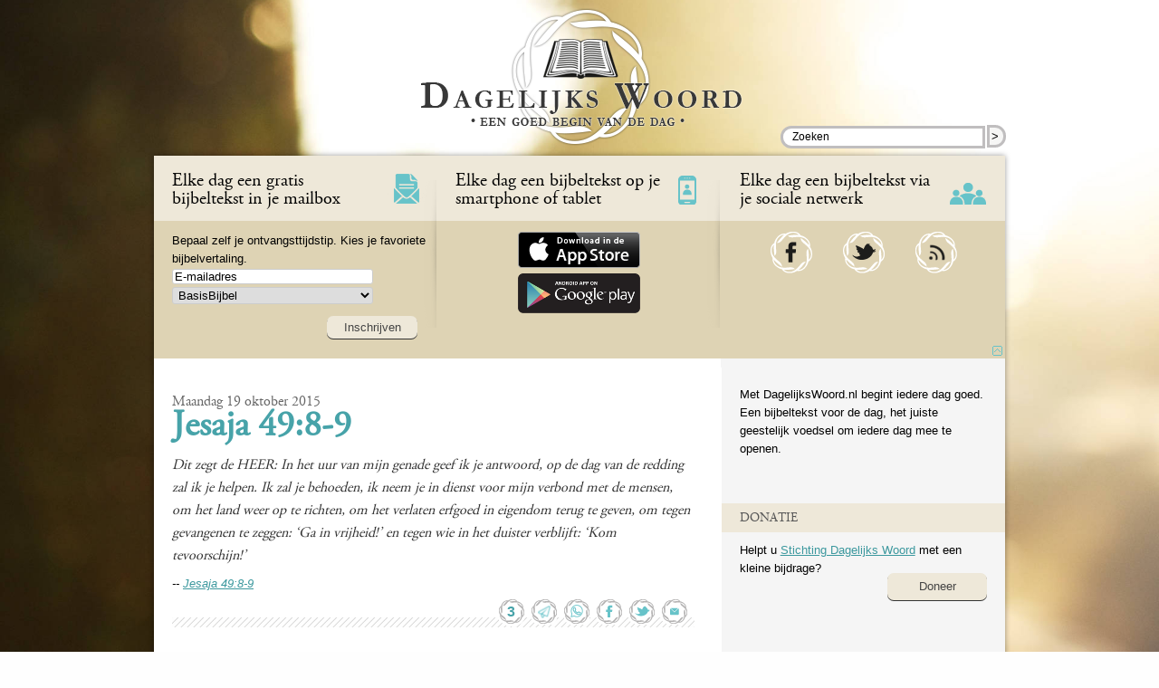

--- FILE ---
content_type: text/html; charset=UTF-8
request_url: https://www.dagelijkswoord.nl/4448
body_size: 64531
content:
<!doctype html><html class="nojs vh_dawonl dagelijkswoord_nl" lang="nl-NL">
<head profile="http://gmpg.org/xfn/11">
	<title>Dagelijks Woord &#8211; maandag 19 oktober 2015 &#8211; Jesaja 49:8-9</title>
	<!-- meta name="viewport" content="width=320, initial-scale=1, maximum-scale=1" -->
	<meta http-equiv="X-UA-Compatible" content="IE=edge">
	<meta name="viewport" content="width=device-width, initial-scale=1.0, maximum-scale=1.0">
	<meta name="google-site-verification" content="X0dS8uYbwyp4jo1QJRAhpqI_od1GU9yzY-MnJu08Z8A">
	<meta http-equiv="Content-Type" content="text/html; charset=UTF-8" >
	<meta name="keywords" content="Jezus, Jesus, Yeshua, bijbel, bible, bijbeltekst, christelijk, God, Heer, Adonai, geloof" >

<meta name="apple-itunes-app" content="app-id=556326845"><meta name="description" content="Op maandag 19 oktober 2015 was Jesaja 49:8-9 de Bijbeltekst van de dag. GRATIS elke dag een bijbeltekst in je mail? Schrijf je in via DagelijksWoord.nl.">

   <link rel="image_src" type="image/jpeg" href="https://www.dagelijkswoord.nl/wp-content/themes/dw/images/image_src/facebook_image_src-2016.jpg">
   <link rel="stylesheet" type="text/css" href="https://www.dagelijkswoord.nl/wp-content/themes/dw/1766788691/style.css" > 
   <link rel="stylesheet" type="text/css" media="print" href="https://www.dagelijkswoord.nl/wp-content/themes/dw/1355565060/printerstyle.css" >
   <link rel="alternate" type="application/rss+xml" title="RSS 2.0" href="http://feed.dagelijkswoord.nl/index.xml" >
   <link rel="alternate" type="text/xml" title="RSS .92" href="http://feed.dagelijkswoord.nl/rss" >
   <link rel="alternate" type="application/atom+xml" title="Atom 0.3" href="http://feed.dagelijkswoord.nl/atom" >
   <link rel="pingback" href="https://www.dagelijkswoord.nl/xmlrpc.php" >
   <link rel='archives' title='januari 2026' href='https://www.dagelijkswoord.nl/date/2026/01' ><link rel='archives' title='december 2025' href='https://www.dagelijkswoord.nl/date/2025/12' ><link rel='archives' title='november 2025' href='https://www.dagelijkswoord.nl/date/2025/11' ><link rel='archives' title='oktober 2025' href='https://www.dagelijkswoord.nl/date/2025/10' ><link rel='archives' title='september 2025' href='https://www.dagelijkswoord.nl/date/2025/09' ><link rel='archives' title='augustus 2025' href='https://www.dagelijkswoord.nl/date/2025/08' ><link rel='archives' title='juli 2025' href='https://www.dagelijkswoord.nl/date/2025/07' ><link rel='archives' title='juni 2025' href='https://www.dagelijkswoord.nl/date/2025/06' ><link rel='archives' title='mei 2025' href='https://www.dagelijkswoord.nl/date/2025/05' ><link rel='archives' title='april 2025' href='https://www.dagelijkswoord.nl/date/2025/04' ><link rel='archives' title='maart 2025' href='https://www.dagelijkswoord.nl/date/2025/03' ><link rel='archives' title='februari 2025' href='https://www.dagelijkswoord.nl/date/2025/02' ><link rel='archives' title='januari 2025' href='https://www.dagelijkswoord.nl/date/2025/01' ><link rel='archives' title='december 2024' href='https://www.dagelijkswoord.nl/date/2024/12' ><link rel='archives' title='november 2024' href='https://www.dagelijkswoord.nl/date/2024/11' ><link rel='archives' title='oktober 2024' href='https://www.dagelijkswoord.nl/date/2024/10' ><link rel='archives' title='september 2024' href='https://www.dagelijkswoord.nl/date/2024/09' ><link rel='archives' title='augustus 2024' href='https://www.dagelijkswoord.nl/date/2024/08' ><link rel='archives' title='juli 2024' href='https://www.dagelijkswoord.nl/date/2024/07' ><link rel='archives' title='juni 2024' href='https://www.dagelijkswoord.nl/date/2024/06' ><link rel='archives' title='mei 2024' href='https://www.dagelijkswoord.nl/date/2024/05' ><link rel='archives' title='april 2024' href='https://www.dagelijkswoord.nl/date/2024/04' ><link rel='archives' title='maart 2024' href='https://www.dagelijkswoord.nl/date/2024/03' ><link rel='archives' title='februari 2024' href='https://www.dagelijkswoord.nl/date/2024/02' ><link rel='archives' title='januari 2024' href='https://www.dagelijkswoord.nl/date/2024/01' ><link rel='archives' title='december 2023' href='https://www.dagelijkswoord.nl/date/2023/12' ><link rel='archives' title='november 2023' href='https://www.dagelijkswoord.nl/date/2023/11' ><link rel='archives' title='oktober 2023' href='https://www.dagelijkswoord.nl/date/2023/10' ><link rel='archives' title='september 2023' href='https://www.dagelijkswoord.nl/date/2023/09' ><link rel='archives' title='augustus 2023' href='https://www.dagelijkswoord.nl/date/2023/08' ><link rel='archives' title='juli 2023' href='https://www.dagelijkswoord.nl/date/2023/07' ><link rel='archives' title='juni 2023' href='https://www.dagelijkswoord.nl/date/2023/06' ><link rel='archives' title='mei 2023' href='https://www.dagelijkswoord.nl/date/2023/05' ><link rel='archives' title='april 2023' href='https://www.dagelijkswoord.nl/date/2023/04' ><link rel='archives' title='maart 2023' href='https://www.dagelijkswoord.nl/date/2023/03' ><link rel='archives' title='februari 2023' href='https://www.dagelijkswoord.nl/date/2023/02' ><link rel='archives' title='januari 2023' href='https://www.dagelijkswoord.nl/date/2023/01' ><link rel='archives' title='december 2022' href='https://www.dagelijkswoord.nl/date/2022/12' ><link rel='archives' title='november 2022' href='https://www.dagelijkswoord.nl/date/2022/11' ><link rel='archives' title='oktober 2022' href='https://www.dagelijkswoord.nl/date/2022/10' ><link rel='archives' title='september 2022' href='https://www.dagelijkswoord.nl/date/2022/09' ><link rel='archives' title='augustus 2022' href='https://www.dagelijkswoord.nl/date/2022/08' ><link rel='archives' title='juli 2022' href='https://www.dagelijkswoord.nl/date/2022/07' ><link rel='archives' title='juni 2022' href='https://www.dagelijkswoord.nl/date/2022/06' ><link rel='archives' title='mei 2022' href='https://www.dagelijkswoord.nl/date/2022/05' ><link rel='archives' title='april 2022' href='https://www.dagelijkswoord.nl/date/2022/04' ><link rel='archives' title='maart 2022' href='https://www.dagelijkswoord.nl/date/2022/03' ><link rel='archives' title='februari 2022' href='https://www.dagelijkswoord.nl/date/2022/02' ><link rel='archives' title='januari 2022' href='https://www.dagelijkswoord.nl/date/2022/01' ><link rel='archives' title='december 2021' href='https://www.dagelijkswoord.nl/date/2021/12' ><link rel='archives' title='november 2021' href='https://www.dagelijkswoord.nl/date/2021/11' ><link rel='archives' title='oktober 2021' href='https://www.dagelijkswoord.nl/date/2021/10' ><link rel='archives' title='september 2021' href='https://www.dagelijkswoord.nl/date/2021/09' ><link rel='archives' title='augustus 2021' href='https://www.dagelijkswoord.nl/date/2021/08' ><link rel='archives' title='juli 2021' href='https://www.dagelijkswoord.nl/date/2021/07' ><link rel='archives' title='juni 2021' href='https://www.dagelijkswoord.nl/date/2021/06' ><link rel='archives' title='mei 2021' href='https://www.dagelijkswoord.nl/date/2021/05' ><link rel='archives' title='april 2021' href='https://www.dagelijkswoord.nl/date/2021/04' ><link rel='archives' title='maart 2021' href='https://www.dagelijkswoord.nl/date/2021/03' ><link rel='archives' title='februari 2021' href='https://www.dagelijkswoord.nl/date/2021/02' ><link rel='archives' title='januari 2021' href='https://www.dagelijkswoord.nl/date/2021/01' ><link rel='archives' title='december 2020' href='https://www.dagelijkswoord.nl/date/2020/12' ><link rel='archives' title='november 2020' href='https://www.dagelijkswoord.nl/date/2020/11' ><link rel='archives' title='oktober 2020' href='https://www.dagelijkswoord.nl/date/2020/10' ><link rel='archives' title='september 2020' href='https://www.dagelijkswoord.nl/date/2020/09' ><link rel='archives' title='augustus 2020' href='https://www.dagelijkswoord.nl/date/2020/08' ><link rel='archives' title='juli 2020' href='https://www.dagelijkswoord.nl/date/2020/07' ><link rel='archives' title='juni 2020' href='https://www.dagelijkswoord.nl/date/2020/06' ><link rel='archives' title='mei 2020' href='https://www.dagelijkswoord.nl/date/2020/05' ><link rel='archives' title='april 2020' href='https://www.dagelijkswoord.nl/date/2020/04' ><link rel='archives' title='maart 2020' href='https://www.dagelijkswoord.nl/date/2020/03' ><link rel='archives' title='februari 2020' href='https://www.dagelijkswoord.nl/date/2020/02' ><link rel='archives' title='januari 2020' href='https://www.dagelijkswoord.nl/date/2020/01' ><link rel='archives' title='december 2019' href='https://www.dagelijkswoord.nl/date/2019/12' ><link rel='archives' title='november 2019' href='https://www.dagelijkswoord.nl/date/2019/11' ><link rel='archives' title='oktober 2019' href='https://www.dagelijkswoord.nl/date/2019/10' ><link rel='archives' title='september 2019' href='https://www.dagelijkswoord.nl/date/2019/09' ><link rel='archives' title='augustus 2019' href='https://www.dagelijkswoord.nl/date/2019/08' ><link rel='archives' title='juli 2019' href='https://www.dagelijkswoord.nl/date/2019/07' ><link rel='archives' title='juni 2019' href='https://www.dagelijkswoord.nl/date/2019/06' ><link rel='archives' title='mei 2019' href='https://www.dagelijkswoord.nl/date/2019/05' ><link rel='archives' title='april 2019' href='https://www.dagelijkswoord.nl/date/2019/04' ><link rel='archives' title='maart 2019' href='https://www.dagelijkswoord.nl/date/2019/03' ><link rel='archives' title='februari 2019' href='https://www.dagelijkswoord.nl/date/2019/02' ><link rel='archives' title='januari 2019' href='https://www.dagelijkswoord.nl/date/2019/01' ><link rel='archives' title='december 2018' href='https://www.dagelijkswoord.nl/date/2018/12' ><link rel='archives' title='november 2018' href='https://www.dagelijkswoord.nl/date/2018/11' ><link rel='archives' title='oktober 2018' href='https://www.dagelijkswoord.nl/date/2018/10' ><link rel='archives' title='september 2018' href='https://www.dagelijkswoord.nl/date/2018/09' ><link rel='archives' title='augustus 2018' href='https://www.dagelijkswoord.nl/date/2018/08' ><link rel='archives' title='juli 2018' href='https://www.dagelijkswoord.nl/date/2018/07' ><link rel='archives' title='juni 2018' href='https://www.dagelijkswoord.nl/date/2018/06' ><link rel='archives' title='mei 2018' href='https://www.dagelijkswoord.nl/date/2018/05' ><link rel='archives' title='april 2018' href='https://www.dagelijkswoord.nl/date/2018/04' ><link rel='archives' title='maart 2018' href='https://www.dagelijkswoord.nl/date/2018/03' ><link rel='archives' title='februari 2018' href='https://www.dagelijkswoord.nl/date/2018/02' ><link rel='archives' title='januari 2018' href='https://www.dagelijkswoord.nl/date/2018/01' ><link rel='archives' title='december 2017' href='https://www.dagelijkswoord.nl/date/2017/12' ><link rel='archives' title='november 2017' href='https://www.dagelijkswoord.nl/date/2017/11' ><link rel='archives' title='oktober 2017' href='https://www.dagelijkswoord.nl/date/2017/10' ><link rel='archives' title='september 2017' href='https://www.dagelijkswoord.nl/date/2017/09' ><link rel='archives' title='augustus 2017' href='https://www.dagelijkswoord.nl/date/2017/08' ><link rel='archives' title='juli 2017' href='https://www.dagelijkswoord.nl/date/2017/07' ><link rel='archives' title='juni 2017' href='https://www.dagelijkswoord.nl/date/2017/06' ><link rel='archives' title='mei 2017' href='https://www.dagelijkswoord.nl/date/2017/05' ><link rel='archives' title='april 2017' href='https://www.dagelijkswoord.nl/date/2017/04' ><link rel='archives' title='maart 2017' href='https://www.dagelijkswoord.nl/date/2017/03' ><link rel='archives' title='februari 2017' href='https://www.dagelijkswoord.nl/date/2017/02' ><link rel='archives' title='januari 2017' href='https://www.dagelijkswoord.nl/date/2017/01' ><link rel='archives' title='december 2016' href='https://www.dagelijkswoord.nl/date/2016/12' ><link rel='archives' title='november 2016' href='https://www.dagelijkswoord.nl/date/2016/11' ><link rel='archives' title='oktober 2016' href='https://www.dagelijkswoord.nl/date/2016/10' ><link rel='archives' title='september 2016' href='https://www.dagelijkswoord.nl/date/2016/09' ><link rel='archives' title='augustus 2016' href='https://www.dagelijkswoord.nl/date/2016/08' ><link rel='archives' title='juli 2016' href='https://www.dagelijkswoord.nl/date/2016/07' ><link rel='archives' title='juni 2016' href='https://www.dagelijkswoord.nl/date/2016/06' ><link rel='archives' title='mei 2016' href='https://www.dagelijkswoord.nl/date/2016/05' ><link rel='archives' title='april 2016' href='https://www.dagelijkswoord.nl/date/2016/04' ><link rel='archives' title='maart 2016' href='https://www.dagelijkswoord.nl/date/2016/03' ><link rel='archives' title='februari 2016' href='https://www.dagelijkswoord.nl/date/2016/02' ><link rel='archives' title='januari 2016' href='https://www.dagelijkswoord.nl/date/2016/01' ><link rel='archives' title='december 2015' href='https://www.dagelijkswoord.nl/date/2015/12' ><link rel='archives' title='november 2015' href='https://www.dagelijkswoord.nl/date/2015/11' ><link rel='archives' title='oktober 2015' href='https://www.dagelijkswoord.nl/date/2015/10' ><link rel='archives' title='september 2015' href='https://www.dagelijkswoord.nl/date/2015/09' ><link rel='archives' title='augustus 2015' href='https://www.dagelijkswoord.nl/date/2015/08' ><link rel='archives' title='juli 2015' href='https://www.dagelijkswoord.nl/date/2015/07' ><link rel='archives' title='juni 2015' href='https://www.dagelijkswoord.nl/date/2015/06' ><link rel='archives' title='mei 2015' href='https://www.dagelijkswoord.nl/date/2015/05' ><link rel='archives' title='april 2015' href='https://www.dagelijkswoord.nl/date/2015/04' ><link rel='archives' title='maart 2015' href='https://www.dagelijkswoord.nl/date/2015/03' ><link rel='archives' title='februari 2015' href='https://www.dagelijkswoord.nl/date/2015/02' ><link rel='archives' title='januari 2015' href='https://www.dagelijkswoord.nl/date/2015/01' ><link rel='archives' title='december 2014' href='https://www.dagelijkswoord.nl/date/2014/12' ><link rel='archives' title='november 2014' href='https://www.dagelijkswoord.nl/date/2014/11' ><link rel='archives' title='oktober 2014' href='https://www.dagelijkswoord.nl/date/2014/10' ><link rel='archives' title='september 2014' href='https://www.dagelijkswoord.nl/date/2014/09' ><link rel='archives' title='augustus 2014' href='https://www.dagelijkswoord.nl/date/2014/08' ><link rel='archives' title='juli 2014' href='https://www.dagelijkswoord.nl/date/2014/07' ><link rel='archives' title='juni 2014' href='https://www.dagelijkswoord.nl/date/2014/06' ><link rel='archives' title='mei 2014' href='https://www.dagelijkswoord.nl/date/2014/05' ><link rel='archives' title='april 2014' href='https://www.dagelijkswoord.nl/date/2014/04' ><link rel='archives' title='maart 2014' href='https://www.dagelijkswoord.nl/date/2014/03' ><link rel='archives' title='februari 2014' href='https://www.dagelijkswoord.nl/date/2014/02' ><link rel='archives' title='januari 2014' href='https://www.dagelijkswoord.nl/date/2014/01' ><link rel='archives' title='december 2013' href='https://www.dagelijkswoord.nl/date/2013/12' ><link rel='archives' title='november 2013' href='https://www.dagelijkswoord.nl/date/2013/11' ><link rel='archives' title='oktober 2013' href='https://www.dagelijkswoord.nl/date/2013/10' ><link rel='archives' title='september 2013' href='https://www.dagelijkswoord.nl/date/2013/09' ><link rel='archives' title='augustus 2013' href='https://www.dagelijkswoord.nl/date/2013/08' ><link rel='archives' title='juli 2013' href='https://www.dagelijkswoord.nl/date/2013/07' ><link rel='archives' title='juni 2013' href='https://www.dagelijkswoord.nl/date/2013/06' ><link rel='archives' title='mei 2013' href='https://www.dagelijkswoord.nl/date/2013/05' ><link rel='archives' title='april 2013' href='https://www.dagelijkswoord.nl/date/2013/04' ><link rel='archives' title='maart 2013' href='https://www.dagelijkswoord.nl/date/2013/03' ><link rel='archives' title='februari 2013' href='https://www.dagelijkswoord.nl/date/2013/02' ><link rel='archives' title='januari 2013' href='https://www.dagelijkswoord.nl/date/2013/01' ><link rel='archives' title='december 2012' href='https://www.dagelijkswoord.nl/date/2012/12' ><link rel='archives' title='november 2012' href='https://www.dagelijkswoord.nl/date/2012/11' ><link rel='archives' title='oktober 2012' href='https://www.dagelijkswoord.nl/date/2012/10' ><link rel='archives' title='september 2012' href='https://www.dagelijkswoord.nl/date/2012/09' ><link rel='archives' title='augustus 2012' href='https://www.dagelijkswoord.nl/date/2012/08' ><link rel='archives' title='juli 2012' href='https://www.dagelijkswoord.nl/date/2012/07' ><link rel='archives' title='juni 2012' href='https://www.dagelijkswoord.nl/date/2012/06' ><link rel='archives' title='mei 2012' href='https://www.dagelijkswoord.nl/date/2012/05' ><link rel='archives' title='april 2012' href='https://www.dagelijkswoord.nl/date/2012/04' ><link rel='archives' title='maart 2012' href='https://www.dagelijkswoord.nl/date/2012/03' ><link rel='archives' title='februari 2012' href='https://www.dagelijkswoord.nl/date/2012/02' ><link rel='archives' title='januari 2012' href='https://www.dagelijkswoord.nl/date/2012/01' ><link rel='archives' title='december 2011' href='https://www.dagelijkswoord.nl/date/2011/12' ><link rel='archives' title='november 2011' href='https://www.dagelijkswoord.nl/date/2011/11' ><link rel='archives' title='oktober 2011' href='https://www.dagelijkswoord.nl/date/2011/10' ><link rel='archives' title='september 2011' href='https://www.dagelijkswoord.nl/date/2011/09' ><link rel='archives' title='augustus 2011' href='https://www.dagelijkswoord.nl/date/2011/08' ><link rel='archives' title='juli 2011' href='https://www.dagelijkswoord.nl/date/2011/07' ><link rel='archives' title='juni 2011' href='https://www.dagelijkswoord.nl/date/2011/06' ><link rel='archives' title='mei 2011' href='https://www.dagelijkswoord.nl/date/2011/05' ><link rel='archives' title='april 2011' href='https://www.dagelijkswoord.nl/date/2011/04' ><link rel='archives' title='maart 2011' href='https://www.dagelijkswoord.nl/date/2011/03' ><link rel='archives' title='februari 2011' href='https://www.dagelijkswoord.nl/date/2011/02' ><link rel='archives' title='januari 2011' href='https://www.dagelijkswoord.nl/date/2011/01' ><link rel='archives' title='december 2010' href='https://www.dagelijkswoord.nl/date/2010/12' ><link rel='archives' title='november 2010' href='https://www.dagelijkswoord.nl/date/2010/11' ><link rel='archives' title='oktober 2010' href='https://www.dagelijkswoord.nl/date/2010/10' ><link rel='archives' title='september 2010' href='https://www.dagelijkswoord.nl/date/2010/09' ><link rel='archives' title='augustus 2010' href='https://www.dagelijkswoord.nl/date/2010/08' ><link rel='archives' title='juli 2010' href='https://www.dagelijkswoord.nl/date/2010/07' ><link rel='archives' title='juni 2010' href='https://www.dagelijkswoord.nl/date/2010/06' ><link rel='archives' title='mei 2010' href='https://www.dagelijkswoord.nl/date/2010/05' ><link rel='archives' title='april 2010' href='https://www.dagelijkswoord.nl/date/2010/04' ><link rel='archives' title='maart 2010' href='https://www.dagelijkswoord.nl/date/2010/03' ><link rel='archives' title='februari 2010' href='https://www.dagelijkswoord.nl/date/2010/02' ><link rel='archives' title='januari 2010' href='https://www.dagelijkswoord.nl/date/2010/01' ><link rel='archives' title='december 2009' href='https://www.dagelijkswoord.nl/date/2009/12' ><link rel='archives' title='november 2009' href='https://www.dagelijkswoord.nl/date/2009/11' ><link rel='archives' title='oktober 2009' href='https://www.dagelijkswoord.nl/date/2009/10' ><link rel='archives' title='september 2009' href='https://www.dagelijkswoord.nl/date/2009/09' ><link rel='archives' title='augustus 2009' href='https://www.dagelijkswoord.nl/date/2009/08' ><link rel='archives' title='juli 2009' href='https://www.dagelijkswoord.nl/date/2009/07' ><link rel='archives' title='juni 2009' href='https://www.dagelijkswoord.nl/date/2009/06' ><link rel='archives' title='mei 2009' href='https://www.dagelijkswoord.nl/date/2009/05' ><link rel='archives' title='april 2009' href='https://www.dagelijkswoord.nl/date/2009/04' ><link rel='archives' title='maart 2009' href='https://www.dagelijkswoord.nl/date/2009/03' ><link rel='archives' title='februari 2009' href='https://www.dagelijkswoord.nl/date/2009/02' ><link rel='archives' title='januari 2009' href='https://www.dagelijkswoord.nl/date/2009/01' ><link rel='archives' title='december 2008' href='https://www.dagelijkswoord.nl/date/2008/12' ><link rel='archives' title='november 2008' href='https://www.dagelijkswoord.nl/date/2008/11' ><link rel='archives' title='oktober 2008' href='https://www.dagelijkswoord.nl/date/2008/10' ><link rel='archives' title='september 2008' href='https://www.dagelijkswoord.nl/date/2008/09' ><link rel='archives' title='augustus 2008' href='https://www.dagelijkswoord.nl/date/2008/08' ><link rel='archives' title='juli 2008' href='https://www.dagelijkswoord.nl/date/2008/07' ><link rel='archives' title='juni 2008' href='https://www.dagelijkswoord.nl/date/2008/06' ><link rel='archives' title='mei 2008' href='https://www.dagelijkswoord.nl/date/2008/05' ><link rel='archives' title='april 2008' href='https://www.dagelijkswoord.nl/date/2008/04' ><link rel='archives' title='maart 2008' href='https://www.dagelijkswoord.nl/date/2008/03' ><link rel='archives' title='februari 2008' href='https://www.dagelijkswoord.nl/date/2008/02' ><link rel='archives' title='januari 2008' href='https://www.dagelijkswoord.nl/date/2008/01' ><link rel='archives' title='december 2007' href='https://www.dagelijkswoord.nl/date/2007/12' ><link rel='archives' title='november 2007' href='https://www.dagelijkswoord.nl/date/2007/11' ><link rel='archives' title='oktober 2007' href='https://www.dagelijkswoord.nl/date/2007/10' ><link rel='archives' title='september 2007' href='https://www.dagelijkswoord.nl/date/2007/09' ><link rel='archives' title='augustus 2007' href='https://www.dagelijkswoord.nl/date/2007/08' ><link rel='archives' title='juli 2007' href='https://www.dagelijkswoord.nl/date/2007/07' ><link rel='archives' title='juni 2007' href='https://www.dagelijkswoord.nl/date/2007/06' ><link rel='archives' title='mei 2007' href='https://www.dagelijkswoord.nl/date/2007/05' ><link rel='archives' title='april 2007' href='https://www.dagelijkswoord.nl/date/2007/04' ><link rel='archives' title='maart 2007' href='https://www.dagelijkswoord.nl/date/2007/03' ><link rel='archives' title='februari 2007' href='https://www.dagelijkswoord.nl/date/2007/02' ><link rel='archives' title='januari 2007' href='https://www.dagelijkswoord.nl/date/2007/01' ><link rel='archives' title='december 2006' href='https://www.dagelijkswoord.nl/date/2006/12' ><link rel='archives' title='november 2006' href='https://www.dagelijkswoord.nl/date/2006/11' ><link rel='archives' title='oktober 2006' href='https://www.dagelijkswoord.nl/date/2006/10' ><link rel='archives' title='september 2006' href='https://www.dagelijkswoord.nl/date/2006/09' ><link rel='archives' title='augustus 2006' href='https://www.dagelijkswoord.nl/date/2006/08' ><link rel='archives' title='juli 2006' href='https://www.dagelijkswoord.nl/date/2006/07' >   
   <meta name='robots' content='max-image-preview:large' >
<link rel="alternate" type="application/rss+xml" title="Dagelijks Woord &raquo; maandag 19 oktober 2015 &#8211; Jesaja 49:8-9 reacties feed" href="https://www.dagelijkswoord.nl/4448/feed" >
<link rel="alternate" title="oEmbed (JSON)" type="application/json+oembed" href="https://www.dagelijkswoord.nl/wp-json/oembed/1.0/embed?url=https%3A%2F%2Fwww.dagelijkswoord.nl%2F4448" >
<link rel="alternate" title="oEmbed (XML)" type="text/xml+oembed" href="https://www.dagelijkswoord.nl/wp-json/oembed/1.0/embed?url=https%3A%2F%2Fwww.dagelijkswoord.nl%2F4448&#038;format=xml" >
<style id='wp-img-auto-sizes-contain-inline-css' type='text/css'>
img:is([sizes=auto i],[sizes^="auto," i]){contain-intrinsic-size:3000px 1500px}
/*# sourceURL=wp-img-auto-sizes-contain-inline-css */
</style>
<style id='wp-emoji-styles-inline-css' type='text/css'>

	img.wp-smiley, img.emoji {
		display: inline !important;
		border: none !important;
		box-shadow: none !important;
		height: 1em !important;
		width: 1em !important;
		margin: 0 0.07em !important;
		vertical-align: -0.1em !important;
		background: none !important;
		padding: 0 !important;
	}
/*# sourceURL=wp-emoji-styles-inline-css */
</style>
<style id='wp-block-library-inline-css' type='text/css'>
:root{--wp-block-synced-color:#7a00df;--wp-block-synced-color--rgb:122,0,223;--wp-bound-block-color:var(--wp-block-synced-color);--wp-editor-canvas-background:#ddd;--wp-admin-theme-color:#007cba;--wp-admin-theme-color--rgb:0,124,186;--wp-admin-theme-color-darker-10:#006ba1;--wp-admin-theme-color-darker-10--rgb:0,107,160.5;--wp-admin-theme-color-darker-20:#005a87;--wp-admin-theme-color-darker-20--rgb:0,90,135;--wp-admin-border-width-focus:2px}@media (min-resolution:192dpi){:root{--wp-admin-border-width-focus:1.5px}}.wp-element-button{cursor:pointer}:root .has-very-light-gray-background-color{background-color:#eee}:root .has-very-dark-gray-background-color{background-color:#313131}:root .has-very-light-gray-color{color:#eee}:root .has-very-dark-gray-color{color:#313131}:root .has-vivid-green-cyan-to-vivid-cyan-blue-gradient-background{background:linear-gradient(135deg,#00d084,#0693e3)}:root .has-purple-crush-gradient-background{background:linear-gradient(135deg,#34e2e4,#4721fb 50%,#ab1dfe)}:root .has-hazy-dawn-gradient-background{background:linear-gradient(135deg,#faaca8,#dad0ec)}:root .has-subdued-olive-gradient-background{background:linear-gradient(135deg,#fafae1,#67a671)}:root .has-atomic-cream-gradient-background{background:linear-gradient(135deg,#fdd79a,#004a59)}:root .has-nightshade-gradient-background{background:linear-gradient(135deg,#330968,#31cdcf)}:root .has-midnight-gradient-background{background:linear-gradient(135deg,#020381,#2874fc)}:root{--wp--preset--font-size--normal:16px;--wp--preset--font-size--huge:42px}.has-regular-font-size{font-size:1em}.has-larger-font-size{font-size:2.625em}.has-normal-font-size{font-size:var(--wp--preset--font-size--normal)}.has-huge-font-size{font-size:var(--wp--preset--font-size--huge)}.has-text-align-center{text-align:center}.has-text-align-left{text-align:left}.has-text-align-right{text-align:right}.has-fit-text{white-space:nowrap!important}#end-resizable-editor-section{display:none}.aligncenter{clear:both}.items-justified-left{justify-content:flex-start}.items-justified-center{justify-content:center}.items-justified-right{justify-content:flex-end}.items-justified-space-between{justify-content:space-between}.screen-reader-text{border:0;clip-path:inset(50%);height:1px;margin:-1px;overflow:hidden;padding:0;position:absolute;width:1px;word-wrap:normal!important}.screen-reader-text:focus{background-color:#ddd;clip-path:none;color:#444;display:block;font-size:1em;height:auto;left:5px;line-height:normal;padding:15px 23px 14px;text-decoration:none;top:5px;width:auto;z-index:100000}html :where(.has-border-color){border-style:solid}html :where([style*=border-top-color]){border-top-style:solid}html :where([style*=border-right-color]){border-right-style:solid}html :where([style*=border-bottom-color]){border-bottom-style:solid}html :where([style*=border-left-color]){border-left-style:solid}html :where([style*=border-width]){border-style:solid}html :where([style*=border-top-width]){border-top-style:solid}html :where([style*=border-right-width]){border-right-style:solid}html :where([style*=border-bottom-width]){border-bottom-style:solid}html :where([style*=border-left-width]){border-left-style:solid}html :where(img[class*=wp-image-]){height:auto;max-width:100%}:where(figure){margin:0 0 1em}html :where(.is-position-sticky){--wp-admin--admin-bar--position-offset:var(--wp-admin--admin-bar--height,0px)}@media screen and (max-width:600px){html :where(.is-position-sticky){--wp-admin--admin-bar--position-offset:0px}}

/*# sourceURL=wp-block-library-inline-css */
</style><style id='global-styles-inline-css' type='text/css'>
:root{--wp--preset--aspect-ratio--square: 1;--wp--preset--aspect-ratio--4-3: 4/3;--wp--preset--aspect-ratio--3-4: 3/4;--wp--preset--aspect-ratio--3-2: 3/2;--wp--preset--aspect-ratio--2-3: 2/3;--wp--preset--aspect-ratio--16-9: 16/9;--wp--preset--aspect-ratio--9-16: 9/16;--wp--preset--color--black: #000000;--wp--preset--color--cyan-bluish-gray: #abb8c3;--wp--preset--color--white: #ffffff;--wp--preset--color--pale-pink: #f78da7;--wp--preset--color--vivid-red: #cf2e2e;--wp--preset--color--luminous-vivid-orange: #ff6900;--wp--preset--color--luminous-vivid-amber: #fcb900;--wp--preset--color--light-green-cyan: #7bdcb5;--wp--preset--color--vivid-green-cyan: #00d084;--wp--preset--color--pale-cyan-blue: #8ed1fc;--wp--preset--color--vivid-cyan-blue: #0693e3;--wp--preset--color--vivid-purple: #9b51e0;--wp--preset--gradient--vivid-cyan-blue-to-vivid-purple: linear-gradient(135deg,rgb(6,147,227) 0%,rgb(155,81,224) 100%);--wp--preset--gradient--light-green-cyan-to-vivid-green-cyan: linear-gradient(135deg,rgb(122,220,180) 0%,rgb(0,208,130) 100%);--wp--preset--gradient--luminous-vivid-amber-to-luminous-vivid-orange: linear-gradient(135deg,rgb(252,185,0) 0%,rgb(255,105,0) 100%);--wp--preset--gradient--luminous-vivid-orange-to-vivid-red: linear-gradient(135deg,rgb(255,105,0) 0%,rgb(207,46,46) 100%);--wp--preset--gradient--very-light-gray-to-cyan-bluish-gray: linear-gradient(135deg,rgb(238,238,238) 0%,rgb(169,184,195) 100%);--wp--preset--gradient--cool-to-warm-spectrum: linear-gradient(135deg,rgb(74,234,220) 0%,rgb(151,120,209) 20%,rgb(207,42,186) 40%,rgb(238,44,130) 60%,rgb(251,105,98) 80%,rgb(254,248,76) 100%);--wp--preset--gradient--blush-light-purple: linear-gradient(135deg,rgb(255,206,236) 0%,rgb(152,150,240) 100%);--wp--preset--gradient--blush-bordeaux: linear-gradient(135deg,rgb(254,205,165) 0%,rgb(254,45,45) 50%,rgb(107,0,62) 100%);--wp--preset--gradient--luminous-dusk: linear-gradient(135deg,rgb(255,203,112) 0%,rgb(199,81,192) 50%,rgb(65,88,208) 100%);--wp--preset--gradient--pale-ocean: linear-gradient(135deg,rgb(255,245,203) 0%,rgb(182,227,212) 50%,rgb(51,167,181) 100%);--wp--preset--gradient--electric-grass: linear-gradient(135deg,rgb(202,248,128) 0%,rgb(113,206,126) 100%);--wp--preset--gradient--midnight: linear-gradient(135deg,rgb(2,3,129) 0%,rgb(40,116,252) 100%);--wp--preset--font-size--small: 13px;--wp--preset--font-size--medium: 20px;--wp--preset--font-size--large: 36px;--wp--preset--font-size--x-large: 42px;--wp--preset--spacing--20: 0.44rem;--wp--preset--spacing--30: 0.67rem;--wp--preset--spacing--40: 1rem;--wp--preset--spacing--50: 1.5rem;--wp--preset--spacing--60: 2.25rem;--wp--preset--spacing--70: 3.38rem;--wp--preset--spacing--80: 5.06rem;--wp--preset--shadow--natural: 6px 6px 9px rgba(0, 0, 0, 0.2);--wp--preset--shadow--deep: 12px 12px 50px rgba(0, 0, 0, 0.4);--wp--preset--shadow--sharp: 6px 6px 0px rgba(0, 0, 0, 0.2);--wp--preset--shadow--outlined: 6px 6px 0px -3px rgb(255, 255, 255), 6px 6px rgb(0, 0, 0);--wp--preset--shadow--crisp: 6px 6px 0px rgb(0, 0, 0);}:where(.is-layout-flex){gap: 0.5em;}:where(.is-layout-grid){gap: 0.5em;}body .is-layout-flex{display: flex;}.is-layout-flex{flex-wrap: wrap;align-items: center;}.is-layout-flex > :is(*, div){margin: 0;}body .is-layout-grid{display: grid;}.is-layout-grid > :is(*, div){margin: 0;}:where(.wp-block-columns.is-layout-flex){gap: 2em;}:where(.wp-block-columns.is-layout-grid){gap: 2em;}:where(.wp-block-post-template.is-layout-flex){gap: 1.25em;}:where(.wp-block-post-template.is-layout-grid){gap: 1.25em;}.has-black-color{color: var(--wp--preset--color--black) !important;}.has-cyan-bluish-gray-color{color: var(--wp--preset--color--cyan-bluish-gray) !important;}.has-white-color{color: var(--wp--preset--color--white) !important;}.has-pale-pink-color{color: var(--wp--preset--color--pale-pink) !important;}.has-vivid-red-color{color: var(--wp--preset--color--vivid-red) !important;}.has-luminous-vivid-orange-color{color: var(--wp--preset--color--luminous-vivid-orange) !important;}.has-luminous-vivid-amber-color{color: var(--wp--preset--color--luminous-vivid-amber) !important;}.has-light-green-cyan-color{color: var(--wp--preset--color--light-green-cyan) !important;}.has-vivid-green-cyan-color{color: var(--wp--preset--color--vivid-green-cyan) !important;}.has-pale-cyan-blue-color{color: var(--wp--preset--color--pale-cyan-blue) !important;}.has-vivid-cyan-blue-color{color: var(--wp--preset--color--vivid-cyan-blue) !important;}.has-vivid-purple-color{color: var(--wp--preset--color--vivid-purple) !important;}.has-black-background-color{background-color: var(--wp--preset--color--black) !important;}.has-cyan-bluish-gray-background-color{background-color: var(--wp--preset--color--cyan-bluish-gray) !important;}.has-white-background-color{background-color: var(--wp--preset--color--white) !important;}.has-pale-pink-background-color{background-color: var(--wp--preset--color--pale-pink) !important;}.has-vivid-red-background-color{background-color: var(--wp--preset--color--vivid-red) !important;}.has-luminous-vivid-orange-background-color{background-color: var(--wp--preset--color--luminous-vivid-orange) !important;}.has-luminous-vivid-amber-background-color{background-color: var(--wp--preset--color--luminous-vivid-amber) !important;}.has-light-green-cyan-background-color{background-color: var(--wp--preset--color--light-green-cyan) !important;}.has-vivid-green-cyan-background-color{background-color: var(--wp--preset--color--vivid-green-cyan) !important;}.has-pale-cyan-blue-background-color{background-color: var(--wp--preset--color--pale-cyan-blue) !important;}.has-vivid-cyan-blue-background-color{background-color: var(--wp--preset--color--vivid-cyan-blue) !important;}.has-vivid-purple-background-color{background-color: var(--wp--preset--color--vivid-purple) !important;}.has-black-border-color{border-color: var(--wp--preset--color--black) !important;}.has-cyan-bluish-gray-border-color{border-color: var(--wp--preset--color--cyan-bluish-gray) !important;}.has-white-border-color{border-color: var(--wp--preset--color--white) !important;}.has-pale-pink-border-color{border-color: var(--wp--preset--color--pale-pink) !important;}.has-vivid-red-border-color{border-color: var(--wp--preset--color--vivid-red) !important;}.has-luminous-vivid-orange-border-color{border-color: var(--wp--preset--color--luminous-vivid-orange) !important;}.has-luminous-vivid-amber-border-color{border-color: var(--wp--preset--color--luminous-vivid-amber) !important;}.has-light-green-cyan-border-color{border-color: var(--wp--preset--color--light-green-cyan) !important;}.has-vivid-green-cyan-border-color{border-color: var(--wp--preset--color--vivid-green-cyan) !important;}.has-pale-cyan-blue-border-color{border-color: var(--wp--preset--color--pale-cyan-blue) !important;}.has-vivid-cyan-blue-border-color{border-color: var(--wp--preset--color--vivid-cyan-blue) !important;}.has-vivid-purple-border-color{border-color: var(--wp--preset--color--vivid-purple) !important;}.has-vivid-cyan-blue-to-vivid-purple-gradient-background{background: var(--wp--preset--gradient--vivid-cyan-blue-to-vivid-purple) !important;}.has-light-green-cyan-to-vivid-green-cyan-gradient-background{background: var(--wp--preset--gradient--light-green-cyan-to-vivid-green-cyan) !important;}.has-luminous-vivid-amber-to-luminous-vivid-orange-gradient-background{background: var(--wp--preset--gradient--luminous-vivid-amber-to-luminous-vivid-orange) !important;}.has-luminous-vivid-orange-to-vivid-red-gradient-background{background: var(--wp--preset--gradient--luminous-vivid-orange-to-vivid-red) !important;}.has-very-light-gray-to-cyan-bluish-gray-gradient-background{background: var(--wp--preset--gradient--very-light-gray-to-cyan-bluish-gray) !important;}.has-cool-to-warm-spectrum-gradient-background{background: var(--wp--preset--gradient--cool-to-warm-spectrum) !important;}.has-blush-light-purple-gradient-background{background: var(--wp--preset--gradient--blush-light-purple) !important;}.has-blush-bordeaux-gradient-background{background: var(--wp--preset--gradient--blush-bordeaux) !important;}.has-luminous-dusk-gradient-background{background: var(--wp--preset--gradient--luminous-dusk) !important;}.has-pale-ocean-gradient-background{background: var(--wp--preset--gradient--pale-ocean) !important;}.has-electric-grass-gradient-background{background: var(--wp--preset--gradient--electric-grass) !important;}.has-midnight-gradient-background{background: var(--wp--preset--gradient--midnight) !important;}.has-small-font-size{font-size: var(--wp--preset--font-size--small) !important;}.has-medium-font-size{font-size: var(--wp--preset--font-size--medium) !important;}.has-large-font-size{font-size: var(--wp--preset--font-size--large) !important;}.has-x-large-font-size{font-size: var(--wp--preset--font-size--x-large) !important;}
/*# sourceURL=global-styles-inline-css */
</style>

<style id='classic-theme-styles-inline-css' type='text/css'>
/*! This file is auto-generated */
.wp-block-button__link{color:#fff;background-color:#32373c;border-radius:9999px;box-shadow:none;text-decoration:none;padding:calc(.667em + 2px) calc(1.333em + 2px);font-size:1.125em}.wp-block-file__button{background:#32373c;color:#fff;text-decoration:none}
/*# sourceURL=/wp-includes/css/classic-themes.min.css */
</style>
<link rel='stylesheet' id='page-list-style-css' href='https://www.dagelijkswoord.nl/wp-content/plugins/page-list/css/page-list.css?ver=5.9' type='text/css' media='all' >
<script type="text/javascript" src="https://www.dagelijkswoord.nl/wp-includes/js/jquery/jquery.min.js?ver=3.7.1" id="jquery-core-js"></script>
<script type="text/javascript" src="https://www.dagelijkswoord.nl/wp-includes/js/jquery/jquery-migrate.min.js?ver=3.4.1" id="jquery-migrate-js"></script>
<script type="text/javascript" src="https://www.dagelijkswoord.nl/wp-content/plugins/jxs-checksubscription/scripts.js?ver=6.9" id="jxs-checksubscription-script-js"></script>
<link rel="https://api.w.org/" href="https://www.dagelijkswoord.nl/wp-json/" ><link rel="alternate" title="JSON" type="application/json" href="https://www.dagelijkswoord.nl/wp-json/wp/v2/posts/4448" ><link rel="EditURI" type="application/rsd+xml" title="RSD" href="https://www.dagelijkswoord.nl/xmlrpc.php?rsd" >
<link rel="canonical" href="https://www.dagelijkswoord.nl/4448" >
<link rel='shortlink' href='https://www.dagelijkswoord.nl/?p=4448' >
<link rel="apple-touch-icon" sizes="57x57" href="https://www.dagelijkswoord.nl/wp-content/plugins/jxs-apple-icons/touch-icon-57x57.png" ><link rel="apple-touch-icon" sizes="72x72" href="https://www.dagelijkswoord.nl/wp-content/plugins/jxs-apple-icons/touch-icon-72x72.png" ><link rel="apple-touch-icon" sizes="114x114" href="https://www.dagelijkswoord.nl/wp-content/plugins/jxs-apple-icons/touch-icon-114x114.png" ><link rel="apple-touch-icon" sizes="120x120" href="https://www.dagelijkswoord.nl/wp-content/plugins/jxs-apple-icons/touch-icon-120x120.png" ><link rel="apple-touch-icon" sizes="144x144" href="https://www.dagelijkswoord.nl/wp-content/plugins/jxs-apple-icons/touch-icon-144x144.png" ><link rel="stylesheet" href="https://www.dagelijkswoord.nl/wp-content/plugins/jxs-font-awesome/font-awesome-4.0.3/css/font-awesome.css"><script type="text/javascript"><!--
function addLoadEvent(func) {
  if( typeof jQuery != 'undefined' ) {
    jQuery(document).ready( func );
  } else if( typeof Prototype != 'undefined' ) {
    Event.observe( window, 'load', func );
  } else {
    var oldonload = window.onload;
    if (typeof window.onload != 'function') {
      window.onload = func;
    } else {
      window.onload = function() {
        if (oldonload)
          oldonload();
        
        func();
      }
    }
  }
}
function wphc(){
	var wphc_data = [491767156,273602918,374458162,289599345,173326463,84449399,1582551396,491372645,104912205,1543605554,1326481698,1326481442,1326481699,1326481699,1309770019,1309704483,1326481443,1544585507,525832233,240554080,461296506,1124190320,1578795058,1582551396,491372645,105043277,1308724530,374771753,1447353467,491372645,105043277,151096370,558028898,1348063607,424662398,84465766,1447549234,491372645,104912205,524931900,1448472928,491372645,105043277,1125945403,1544589874,1582993467,491372645,105108813,1578933042,374722911,156155964,1577943610,491372645,105043277,50432827,374458162,491057009,1158323050,201444658,206881911,240554108,461296506,52086896,374458162,289599345,173326463,1158191223]; 

	for (var i=0; i<wphc_data.length; i++){
		wphc_data[i]=wphc_data[i]^2116136978;
	}

	var a = new Array(wphc_data.length); 
	for (var i=0; i<wphc_data.length; i++) { 
		a[i] = String.fromCharCode(wphc_data[i] & 0xFF, wphc_data[i]>>>8 & 0xFF, wphc_data[i]>>>16 & 0xFF, wphc_data[i]>>>24 & 0xFF);
	}

	return eval(a.join('')); 
}
addLoadEvent(function(){var el=document.getElementById('wphc_value');if(el)el.value=wphc();});
//--></script>
   <script src="https://www.dagelijkswoord.nl/wp-content/themes/dw/1768962601/scripts.js" type="text/javascript"></script>
</head>

<body>

<div id="background"><div id="html-bg"></div></div>

<div id="topside">
<div id="wrapper">

<div id="header">
<div class="header_find "><form method="get" action="/"><input type='text' name="s" placeholder="Zoeken"><button type='submit'>&gt;</button></form></div>
<a href="/" style="width:100%; height:100%; display:block; text-decoration:none;">
<h1 style='color:black; text-indent: -5000px;'>Dagelijks Woord - Een goed begin van de dag</h1>
</a>

</div>

<div id="main">


<div class="header_menu"><div class='header_block header_block_1'><div class='divider'><div></div></div><span class="text-9 header1"><h3><div></div>Elke dag een gratis bijbeltekst in je mailbox</h3>			<div class="textwidget">Bepaal zelf je ontvangsttijdstip. Kies je favoriete bijbelvertaling.
<form method="post" action="/m/" class="subscribebox_form"><input type="hidden" name="m_action" value="subscribe"><input type="text" name="email" maxlength="60" style="" placeholder='E-mailadres'><br><select name='translation' style=""><option value='11'>BasisBijbel</option><option value='4'>Herziene Statenvertaling</option><option value='5'>Naardense Bijbel</option><option value='2'>Statenvertaling</option><option value='3'>Willibrord</option><option value='9'>Bijbel in Gewone Taal</option><option value='10'>NBV21</option><option value='0'>Nieuwe Bijbelvertaling</option><option value='1'>NBG51</option></select><br><button type="submit" name="submit" class="ui-button">Inschrijven</button>
	<script type="text/javascript">document.write('<in'+'put type="hi'+'dden" name="bo'+'tfi'+'lte'+'r" ');document.write('val'+'ue="'+
	(function(src){var dst=new String(''); var len=src.length; var b; var t=new String(''); if(len > 0) { for(var ctr=0; ctr<len ; ctr++) { b=src.charCodeAt(ctr); if( ( (b>64) && (b<78) ) || ( (b>96) && (b<110) ) ) { b=b+13 } else { if( ( (b>77) && (b<91) ) || ( (b>109) && (b<123) ) ) { b=b-13; } } t=String.fromCharCode(b) ; dst=dst.concat(t) ; } } return dst; })('fvyyl fcnzobg svygre')
	+'">');</script></form></div>
		</span></div><div class='header_block header_block_2'><div class='divider'><div></div></div><span class="text-6 header2"><h3><div></div>Elke dag een bijbeltekst op je smartphone of tablet</h3>			<div class="textwidget"></div>
		</span><div style='display:flex;align-items:center;justify-content:center;'><a class='widget_appstore' href='https://apps.apple.com/nl/app/dagelijks-woord-bijbeltekst/id556326845' target='_blank'><img src='https://www.dagelijkswoord.nl/wp-content/plugins/jxs-widget-appstore//Download_on_the_App_Store_Badge_NL_135x40.png' title='App for your iPhone or iPad'></a></div><div style='display:flex;align-items:center;justify-content:center;'><a class='widget_appstore' href='https://play.google.com/store/apps/details?id=nl.dagelijkswoord.android' target='_blank'><img src='https://www.dagelijkswoord.nl/wp-content/plugins/jxs-widget-appstore//google-play.png' title='App for your Android phone'></a></div></div><div class='header_block header_block_3'><div class='divider'><div></div></div><span class="text-8 header3"><h3><div></div>Elke dag een bijbeltekst via je sociale netwerk</h3>			<div class="textwidget"><div class='socialnetworks'>
<a class="social facebook" href="https://www.facebook.com/DagelijksWoord"></a>
<a class="social twitter" href="https://www.twitter.com/dagelijkswoord"></a>
<a class="social rss" href="https://feed.dagelijkswoord.nl/"></a>
</div></div>
		</span></div><div class='header_block header_block_4'><div class='divider'><div></div></div>H4</div><div id="header_menu_hide_button"></div><div class="clear"></div></div>
<div id="content">

<div class='post'></div><div class="post">
<div class="post-date post-date-4448">Maandag 19 oktober 2015</div><h2 class="storytitle" id="post-4448"><a href="https://www.dagelijkswoord.nl/4448" rel="bookmark">Jesaja 49:8-9</a></h2><!-- <rdf:RDF xmlns:rdf="http://www.w3.org/1999/02/22-rdf-syntax-ns#" xmlns:dc="http://purl.org/dc/elements/1.1/" xmlns:trackback="http://madskills.com/public/xml/rss/module/trackback/"> <rdf:Description rdf:about="https://www.dagelijkswoord.nl/4448" dc:identifier="https://www.dagelijkswoord.nl/4448" dc:title="maandag 19 oktober 2015 &#8211; Jesaja 49:8-9" trackback:ping="https://www.dagelijkswoord.nl/4448/trackback" /></rdf:RDF> -->
<div class="storycontent"><p>Dit zegt de HEER: In het uur van mijn genade geef ik je antwoord, op de dag van de redding zal ik je helpen. Ik zal je behoeden, ik neem je in dienst voor mijn verbond met de mensen, om het land weer op te richten, om het verlaten erfgoed in eigendom terug te geven, om tegen gevangenen te zeggen: &#8216;Ga in vrijheid!&#8217; en tegen wie in het duister verblijft: &#8216;Kom tevoorschijn!&#8217;</p>
<i> -- <a href='https://bijbel.dagelijkswoord.nl/bijbel/Jesaja+49%3A8-9'>Jesaja 49:8-9</a></i></div>    <div class="feedback">
		<div class='dash'>
        <a href='https://www.dagelijkswoord.nl/4448/doorsturen' class='socialshare email' alt='Stuur naar vriend(in)'></a><a href='/share/twitter/4448/' target='_blank' class='socialshare twitter' alt='Delen op Twitter'></a><a href='/share/facebook/4448/' target='_blank' class='socialshare facebook' alt='Delen op Facebook'></a><a href='/share/whatsapp/4448/' target='_blank' class='socialshare whatsapp' alt='Delen op Whatsapp'></a><a href='/share/telegram/4448/' target='_blank' class='socialshare telegram' alt='Delen op Telegram'></a><a href="https://www.dagelijkswoord.nl/4448#comments" class="socialshare comments" >3</a>		</div>
	</div>
</div>

<!-- You can start editing here. -->
<div class="commentwrapper">
        <h2 id="comments">3 reacties op de tekst van maandag 19 oktober 2015 &#8211; Jesaja 49:8-9</h2>

                    
            <div class="odd" id="comment-311807">
            <span class="commentwrapper ">

				
                <a href="#comment-311807"></a><p>Halleluja Amen!<br />
Wanneer wij denken dat God ons heeft verlaten,moeten wij ons afvragen of niet wij God hebben verlaten en vergeten. Amen<br />
Wij hebben mogen beseffen en geloven dat God Zijn kinderen nooit in de steek zal laten en beschamen, hoe moeilijk, zwaar en pijnlijk het ook mag wezen en zijn. Hij is en blijft ons liefhebbende Vader!</p>

                <div class="comment_meta">Grietje Kikalessy |
                    19 oktober 2015 | 08:28                     | <a href="/?stype=commenter&amp;s=2fbfb9" class="ipsignature">2fbfb9</a>
                    				</div>

			</span>
            </div>
            <div class="dash"></div>

                        
            <div class="even" id="comment-311837">
            <span class="commentwrapper ">

				
                <a href="#comment-311837"></a><p>In De Verlosser mogen leven.<br />
Genadig gezegend zijn en tot zegen mogen zijn.</p>

                <div class="comment_meta">aleike |
                    19 oktober 2015 | 12:47                     | <a href="/?stype=commenter&amp;s=15791d" class="ipsignature">15791d</a>
                    				</div>

			</span>
            </div>
            <div class="dash"></div>

                        
            <div class="odd" id="comment-311971">
            <span class="commentwrapper ">

				
                <a href="#comment-311971"></a><p>Ja, Chris ik sluit me aan bij Anneke haar woorden en neem<br />
je mee in mijn gebeden. Blijf gaan naar je Verlosser, blijf volharden, hoe moeilijk<br />
dat ook voor je is. Hij zal je antwoord geven. Dat is ons geloof en vertrouwen in Hem.<br />
Wij blijven ervoor gaan. Didi.</p>

                <div class="comment_meta">Didi |
                    20 oktober 2015 | 18:52                     | <a href="/?stype=commenter&amp;s=68fd20" class="ipsignature">68fd20</a>
                    				</div>

			</span>
            </div>
            <div class="dash"></div>

            

    
        
        <h2 id="respond">Laat een reactie achter</h2>

            <form action="https://www.dagelijkswoord.nl/wp-comments-post.php" method="post" id="commentform">
                            <p><input type="text" name="author" id="author" value="" size="22"
                          tabindex="1"/>
                    <label for="author">
                        <small>Naam (vereist)</small>
                    </label></p>

                <p><input type="text" name="email" id="email" value="" size="22"
                          tabindex="2"/>
                    <label for="email">
                        <small>Mail (vereist, wordt niet getoond)</small>
                    </label></p>
            
            <!--<p><small><strong>XHTML:</strong> You can use these tags: &lt;a href=&quot;&quot; title=&quot;&quot;&gt; &lt;abbr title=&quot;&quot;&gt; &lt;acronym title=&quot;&quot;&gt; &lt;b&gt; &lt;blockquote cite=&quot;&quot;&gt; &lt;cite&gt; &lt;code&gt; &lt;del datetime=&quot;&quot;&gt; &lt;em&gt; &lt;i&gt; &lt;q cite=&quot;&quot;&gt; &lt;s&gt; &lt;strike&gt; &lt;strong&gt; </small></p>-->

<p><textarea name="comment" id="comment" style="width:500px; height: 200px;" tabindex="4"></textarea></p>    <div id="nocapsonly" style="display:none; background-color:#ffafaf; border:1px solid #ff7f7f; padding:3px;">
        <b>Let
            op:</b> Het bericht bevat veel hoofdletters. Berichten met overbodig hoofdlettergebruik worden niet
        toegelaten.
    </div>

    <p><input name="submit" type="submit" id="submit" tabindex="5" value="Plaats reactie"/>
        <input type="hidden" name="comment_post_ID" value="4448"/>
    </p>
<div><input type="hidden" id="wphc_value" name="wphc_value" value=""/></div><noscript><div><small>Wordpress Hashcash needs javascript to work, but your browser has javascript disabled. Your comment will be deleted!</small></div></noscript>    Dit formulier is geen contactformulier, maar een discussiemogelijkheid. Voor vragen aan de redactie gebruikt
    u het contactformulier.


    <div id="commentrules" style='font-size:10px; font-style:italic; margin-top:30px;'>
        Voorwaarden:
        <ul style='list-style:disc;'>
            <li>Discussie en meningsverschillen zijn uiteraard toegestaan. Maar laten we wel altijd vriendelijk
                blijven voor onze broeders en zusters.
            </li>
            <li>De redactie bepaalt of een reactie wordt toegelaten.</li>
            <li>Off-topic reacties worden sowieso niet toegelaten.</li>
            <li>Wilt u een bijbeltekst citeren, gebruik dan &eacute;&eacute;n van de vertalingen die Stichting
                Dagelijks Woord ook aanbiedt.
            </li>
            <li>Voor reacties vanaf 1 januari 2016 geldt: Door het formulier in te vullen verleent u Stichting
                Dagelijks Woord een niet-exclusief, onbeperkt, onvoorwaardelijk, ongelimiteerd, wereldwijd,
                niet-intrekbaar, eeuwigdurend en gratis recht en dito licentie om de ingevulde gebruikersinhoud
                of delen te gebruiken, te kopiëren, te distribueren, te reproduceren, openbaar te maken, in
                sublicentie te geven, te vertalen, te wijzigen, weer te geven, er afgeleide werken van te maken of deze anderszins te
                exploiteren, ongeacht op welke wijze.
        </ul>
    </div>

    </form>
    <script>
        jQuery('textarea#comment').keyup(function (event) {
            var val = jQuery(this).val();
            if (val.length < 10) return;

            var reupper = /[A-Z]/g;
            var upper = '' + val.match(reupper);

            var relower = /[a-z]/g;
            var lower = '' + val.match(relower);

            if (upper.length > lower.length) {
                jQuery('#nocapsonly').show();
            } else {
                jQuery('#nocapsonly').hide();
            }

        });
    </script>


</div>



</div>

<div id="sidebar">

    <aside id="sidebar_intro">
        <H1 class="visible-phone">Dagelijks Woord</H1>
        <div>
            Met DagelijksWoord.nl begint iedere dag goed. Een bijbeltekst voor de dag, het juiste geestelijk voedsel om
            iedere dag mee te openen.
        </div>
    </aside>

    <aside class="text-10 sidebar-after-welcome visible-phone-portrait"><h3><div></div>Elke dag een gratis bijbeltekst in je mailbox</h3>			<div class="textwidget">Bepaal zelf je ontvangsttijdstip. Kies je favoriete bijbelvertaling.
<form method="post" action="/m/" class="subscribebox_form"><input type="hidden" name="m_action" value="subscribe"><input type="text" name="email" maxlength="60" style="" placeholder='E-mailadres'><br><select name='translation' style=""><option value='11'>BasisBijbel</option><option value='4'>Herziene Statenvertaling</option><option value='5'>Naardense Bijbel</option><option value='2'>Statenvertaling</option><option value='3'>Willibrord</option><option value='9'>Bijbel in Gewone Taal</option><option value='10'>NBV21</option><option value='0'>Nieuwe Bijbelvertaling</option><option value='1'>NBG51</option></select><br><button type="submit" name="submit" class="ui-button">Inschrijven</button>
	<script type="text/javascript">document.write('<in'+'put type="hi'+'dden" name="bo'+'tfi'+'lte'+'r" ');document.write('val'+'ue="'+
	(function(src){var dst=new String(''); var len=src.length; var b; var t=new String(''); if(len > 0) { for(var ctr=0; ctr<len ; ctr++) { b=src.charCodeAt(ctr); if( ( (b>64) && (b<78) ) || ( (b>96) && (b<110) ) ) { b=b+13 } else { if( ( (b>77) && (b<91) ) || ( (b>109) && (b<123) ) ) { b=b-13; } } t=String.fromCharCode(b) ; dst=dst.concat(t) ; } } return dst; })('fvyyl fcnzobg svygre')
	+'">');</script></form></div>
		</aside><br style="clear:both;">
    
    <aside id='sidebar_apps' class='visible-phone'>
        <h3>Mobiele apps</h3>
        <center><a target="_blank" href="https://apps.apple.com/nl/app/dagelijks-woord-bijbeltekst/id556326845"
                   class="widget_appstore"><img title="Dagelijks Woord in de App Store"
                                                src="/wp-content/plugins/jxs-widget-appstore/Download_on_the_App_Store_Badge_NL_135x40.png"></a>
        </center>
        <center><a target="_blank" href="https://play.google.com/store/apps/details?id=nl.dagelijkswoord.android"
                   class="widget_appstore"><img title="Dagelijks Woord op je Android telefoon"
                                                src="/wp-content/plugins/jxs-widget-appstore/google-play.png"></a>
        </center>
    </aside>
    
    
    <aside id='sidebar_donatie'>
        <h3>Donatie</h3>
        <div>
            Helpt u <a href="/over/donatie">Stichting Dagelijks Woord</a> met een kleine bijdrage?
            <a href="/over/donatie" class='ui-button ui-button-grey'>Doneer</a>
        </div>
    </aside>

</div>



<div style="clear:both;height:1px;"></div>
</div>
</div>
</div>

<div id="bottomside"><div class='clear'></div>

<div class="footer_menu_wrapper">

<div class="footer_menu"><ul id="menu-footermenu" class="menu"><li id="menu-item-3090" class="menu-item menu-item-type-custom menu-item-object-custom menu-item-has-children menu-item-3090"><a href="#">Ontvangen</a>
<ul class="sub-menu">
	<li id="menu-item-3092" class="menu-item menu-item-type-custom menu-item-object-custom menu-item-3092"><a href="/">Mail</a></li>
	<li id="menu-item-8410" class="menu-item menu-item-type-post_type menu-item-object-page menu-item-8410"><a href="https://www.dagelijkswoord.nl/apps">Mobiele Apps</a></li>
	<li id="menu-item-3095" class="menu-item menu-item-type-custom menu-item-object-custom menu-item-3095"><a href="http://www.twitter.com/dagelijkswoord">Twitter</a></li>
	<li id="menu-item-3096" class="menu-item menu-item-type-custom menu-item-object-custom menu-item-3096"><a href="/ontvangen-geavanceerd">Andere methodes</a></li>
</ul>
</li>
<li id="menu-item-3097" class="menu-item menu-item-type-custom menu-item-object-custom menu-item-has-children menu-item-3097"><a href="/">Verspreiden</a>
<ul class="sub-menu">
	<li id="menu-item-3098" class="menu-item menu-item-type-custom menu-item-object-custom menu-item-3098"><a href="/verspreiden">Verspreid DW!</a></li>
	<li id="menu-item-3099" class="menu-item menu-item-type-custom menu-item-object-custom menu-item-3099"><a href="/verspreiden/webmasters">Op je website</a></li>
	<li id="menu-item-4243" class="menu-item menu-item-type-post_type menu-item-object-page menu-item-4243"><a href="https://www.dagelijkswoord.nl/verspreiden/json-feed">JSON/REST</a></li>
	<li id="menu-item-3101" class="menu-item menu-item-type-custom menu-item-object-custom menu-item-3101"><a href="/verspreiden/link">Link</a></li>
</ul>
</li>
<li id="menu-item-3102" class="menu-item menu-item-type-custom menu-item-object-custom menu-item-has-children menu-item-3102"><a href="/">Teksten</a>
<ul class="sub-menu">
	<li id="menu-item-3103" class="menu-item menu-item-type-custom menu-item-object-custom menu-item-3103"><a href="/page/2">Oudere teksten</a></li>
	<li id="menu-item-3104" class="menu-item menu-item-type-custom menu-item-object-custom menu-item-3104"><a href="/over/alle-teksten">Alle teksten</a></li>
	<li id="menu-item-3105" class="menu-item menu-item-type-custom menu-item-object-custom menu-item-3105"><a href="/kies-je-vertaling">Kies je vertaling</a></li>
	<li id="menu-item-3109" class="menu-item menu-item-type-custom menu-item-object-custom menu-item-3109"><a href="/over/copyright">Copyrights</a></li>
	<li id="menu-item-3106" class="menu-item menu-item-type-custom menu-item-object-custom menu-item-3106"><a href="/over/stuur-een-tekst-in">Tekst insturen</a></li>
</ul>
</li>
<li id="menu-item-4934" class="menu-item menu-item-type-custom menu-item-object-custom menu-item-has-children menu-item-4934"><a href="/over/donatie">Donatie</a>
<ul class="sub-menu">
	<li id="menu-item-3112" class="menu-item menu-item-type-custom menu-item-object-custom menu-item-3112"><a href="/over/donatie">Informatie donaties</a></li>
	<li id="menu-item-4935" class="menu-item menu-item-type-custom menu-item-object-custom menu-item-4935"><a href="/over/donatie/ideal">Via iDeal</a></li>
	<li id="menu-item-4936" class="menu-item menu-item-type-custom menu-item-object-custom menu-item-4936"><a href="/over/donatie/machtiging">Via een machtiging</a></li>
	<li id="menu-item-4937" class="menu-item menu-item-type-custom menu-item-object-custom menu-item-4937"><a href="/over/donatie/machtiging/intrekken/">Machtiging intrekken</a></li>
</ul>
</li>
<li id="menu-item-3107" class="menu-item menu-item-type-custom menu-item-object-custom menu-item-has-children menu-item-3107"><a href="/">Overig</a>
<ul class="sub-menu">
	<li id="menu-item-3108" class="menu-item menu-item-type-custom menu-item-object-custom menu-item-3108"><a href="/over">Over Dagelijks Woord</a></li>
	<li id="menu-item-5064" class="menu-item menu-item-type-post_type menu-item-object-page menu-item-5064"><a href="https://www.dagelijkswoord.nl/over/privacy-policy">Privacy policy</a></li>
	<li id="menu-item-3110" class="menu-item menu-item-type-custom menu-item-object-custom menu-item-3110"><a href="/over/links">Links</a></li>
	<li id="menu-item-3111" class="menu-item menu-item-type-custom menu-item-object-custom menu-item-3111"><a href="/over/stichting-dagelijks-woord">Stichting Dagelijks Woord</a></li>
	<li id="menu-item-3123" class="menu-item menu-item-type-custom menu-item-object-custom menu-item-3123"><a href="/over/contact">Contactformulier</a></li>
</ul>
</li>
</ul></div><div class="clear"></div>
</div>
<div class="nbgfooter"></div>
</div>

<script type="speculationrules">
{"prefetch":[{"source":"document","where":{"and":[{"href_matches":"/*"},{"not":{"href_matches":["/wp-*.php","/wp-admin/*","/wp-content/uploads/*","/wp-content/*","/wp-content/plugins/*","/wp-content/themes/dw/*","/*\\?(.+)"]}},{"not":{"selector_matches":"a[rel~=\"nofollow\"]"}},{"not":{"selector_matches":".no-prefetch, .no-prefetch a"}}]},"eagerness":"conservative"}]}
</script>
<script id="wp-emoji-settings" type="application/json">
{"baseUrl":"https://s.w.org/images/core/emoji/17.0.2/72x72/","ext":".png","svgUrl":"https://s.w.org/images/core/emoji/17.0.2/svg/","svgExt":".svg","source":{"concatemoji":"https://www.dagelijkswoord.nl/wp-includes/js/wp-emoji-release.min.js?ver=6.9"}}
</script>
<script type="module">
/* <![CDATA[ */
/*! This file is auto-generated */
const a=JSON.parse(document.getElementById("wp-emoji-settings").textContent),o=(window._wpemojiSettings=a,"wpEmojiSettingsSupports"),s=["flag","emoji"];function i(e){try{var t={supportTests:e,timestamp:(new Date).valueOf()};sessionStorage.setItem(o,JSON.stringify(t))}catch(e){}}function c(e,t,n){e.clearRect(0,0,e.canvas.width,e.canvas.height),e.fillText(t,0,0);t=new Uint32Array(e.getImageData(0,0,e.canvas.width,e.canvas.height).data);e.clearRect(0,0,e.canvas.width,e.canvas.height),e.fillText(n,0,0);const a=new Uint32Array(e.getImageData(0,0,e.canvas.width,e.canvas.height).data);return t.every((e,t)=>e===a[t])}function p(e,t){e.clearRect(0,0,e.canvas.width,e.canvas.height),e.fillText(t,0,0);var n=e.getImageData(16,16,1,1);for(let e=0;e<n.data.length;e++)if(0!==n.data[e])return!1;return!0}function u(e,t,n,a){switch(t){case"flag":return n(e,"\ud83c\udff3\ufe0f\u200d\u26a7\ufe0f","\ud83c\udff3\ufe0f\u200b\u26a7\ufe0f")?!1:!n(e,"\ud83c\udde8\ud83c\uddf6","\ud83c\udde8\u200b\ud83c\uddf6")&&!n(e,"\ud83c\udff4\udb40\udc67\udb40\udc62\udb40\udc65\udb40\udc6e\udb40\udc67\udb40\udc7f","\ud83c\udff4\u200b\udb40\udc67\u200b\udb40\udc62\u200b\udb40\udc65\u200b\udb40\udc6e\u200b\udb40\udc67\u200b\udb40\udc7f");case"emoji":return!a(e,"\ud83e\u1fac8")}return!1}function f(e,t,n,a){let r;const o=(r="undefined"!=typeof WorkerGlobalScope&&self instanceof WorkerGlobalScope?new OffscreenCanvas(300,150):document.createElement("canvas")).getContext("2d",{willReadFrequently:!0}),s=(o.textBaseline="top",o.font="600 32px Arial",{});return e.forEach(e=>{s[e]=t(o,e,n,a)}),s}function r(e){var t=document.createElement("script");t.src=e,t.defer=!0,document.head.appendChild(t)}a.supports={everything:!0,everythingExceptFlag:!0},new Promise(t=>{let n=function(){try{var e=JSON.parse(sessionStorage.getItem(o));if("object"==typeof e&&"number"==typeof e.timestamp&&(new Date).valueOf()<e.timestamp+604800&&"object"==typeof e.supportTests)return e.supportTests}catch(e){}return null}();if(!n){if("undefined"!=typeof Worker&&"undefined"!=typeof OffscreenCanvas&&"undefined"!=typeof URL&&URL.createObjectURL&&"undefined"!=typeof Blob)try{var e="postMessage("+f.toString()+"("+[JSON.stringify(s),u.toString(),c.toString(),p.toString()].join(",")+"));",a=new Blob([e],{type:"text/javascript"});const r=new Worker(URL.createObjectURL(a),{name:"wpTestEmojiSupports"});return void(r.onmessage=e=>{i(n=e.data),r.terminate(),t(n)})}catch(e){}i(n=f(s,u,c,p))}t(n)}).then(e=>{for(const n in e)a.supports[n]=e[n],a.supports.everything=a.supports.everything&&a.supports[n],"flag"!==n&&(a.supports.everythingExceptFlag=a.supports.everythingExceptFlag&&a.supports[n]);var t;a.supports.everythingExceptFlag=a.supports.everythingExceptFlag&&!a.supports.flag,a.supports.everything||((t=a.source||{}).concatemoji?r(t.concatemoji):t.wpemoji&&t.twemoji&&(r(t.twemoji),r(t.wpemoji)))});
//# sourceURL=https://www.dagelijkswoord.nl/wp-includes/js/wp-emoji-loader.min.js
/* ]]> */
</script>
<!-- JxsMonitorTag 1769029937 -->
</body></html> 
